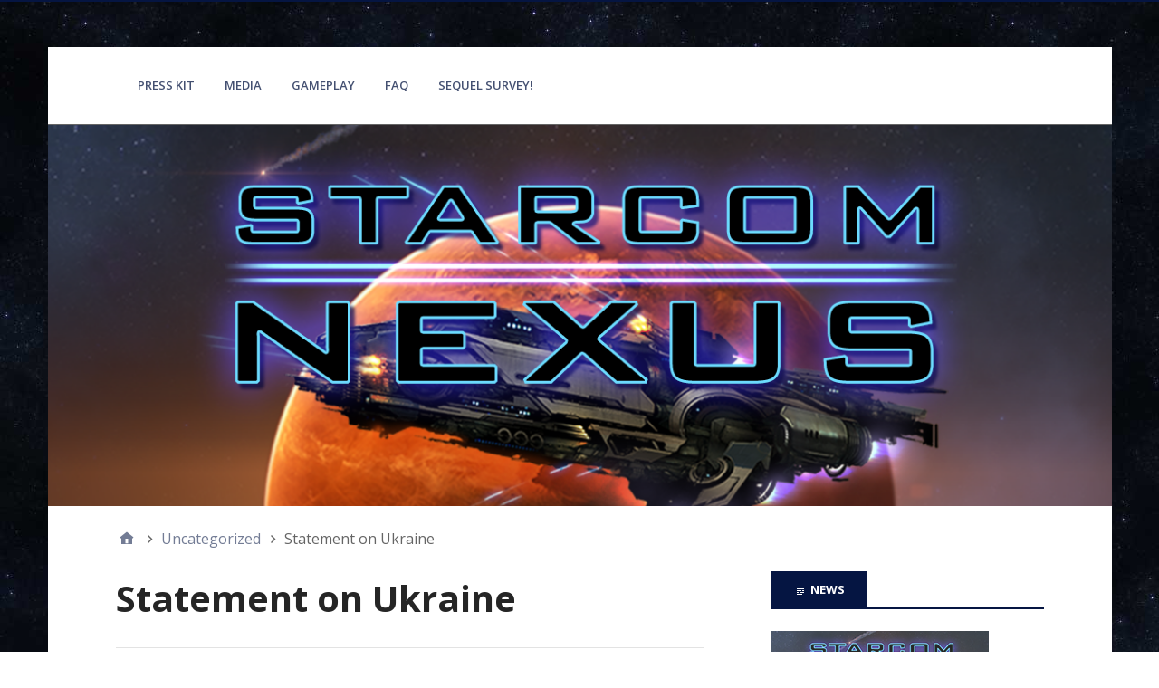

--- FILE ---
content_type: text/html; charset=UTF-8
request_url: http://www.starcomnexus.com/statement-on-ukraine/
body_size: 28880
content:
<!DOCTYPE html>
<html lang="en-US">

<head>
<meta charset="UTF-8" />
<title>Statement on Ukraine &#8211; Starcom: Nexus</title>
<meta name='robots' content='max-image-preview:large' />
<meta name="viewport" content="width=device-width, initial-scale=1" />
<meta name="generator" content="Stargazer 4.0.0" />
<link rel='dns-prefetch' href='//s0.wp.com' />
<link rel='dns-prefetch' href='//secure.gravatar.com' />
<link rel='dns-prefetch' href='//fonts.googleapis.com' />
<link rel='dns-prefetch' href='//s.w.org' />
<link rel="alternate" type="application/rss+xml" title="Starcom: Nexus &raquo; Feed" href="http://www.starcomnexus.com/feed/" />
<link rel="alternate" type="application/rss+xml" title="Starcom: Nexus &raquo; Comments Feed" href="http://www.starcomnexus.com/comments/feed/" />
		<script type="text/javascript">
			window._wpemojiSettings = {"baseUrl":"https:\/\/s.w.org\/images\/core\/emoji\/13.1.0\/72x72\/","ext":".png","svgUrl":"https:\/\/s.w.org\/images\/core\/emoji\/13.1.0\/svg\/","svgExt":".svg","source":{"concatemoji":"http:\/\/www.starcomnexus.com\/wordpress\/wp-includes\/js\/wp-emoji-release.min.js?ver=5.8.12"}};
			!function(e,a,t){var n,r,o,i=a.createElement("canvas"),p=i.getContext&&i.getContext("2d");function s(e,t){var a=String.fromCharCode;p.clearRect(0,0,i.width,i.height),p.fillText(a.apply(this,e),0,0);e=i.toDataURL();return p.clearRect(0,0,i.width,i.height),p.fillText(a.apply(this,t),0,0),e===i.toDataURL()}function c(e){var t=a.createElement("script");t.src=e,t.defer=t.type="text/javascript",a.getElementsByTagName("head")[0].appendChild(t)}for(o=Array("flag","emoji"),t.supports={everything:!0,everythingExceptFlag:!0},r=0;r<o.length;r++)t.supports[o[r]]=function(e){if(!p||!p.fillText)return!1;switch(p.textBaseline="top",p.font="600 32px Arial",e){case"flag":return s([127987,65039,8205,9895,65039],[127987,65039,8203,9895,65039])?!1:!s([55356,56826,55356,56819],[55356,56826,8203,55356,56819])&&!s([55356,57332,56128,56423,56128,56418,56128,56421,56128,56430,56128,56423,56128,56447],[55356,57332,8203,56128,56423,8203,56128,56418,8203,56128,56421,8203,56128,56430,8203,56128,56423,8203,56128,56447]);case"emoji":return!s([10084,65039,8205,55357,56613],[10084,65039,8203,55357,56613])}return!1}(o[r]),t.supports.everything=t.supports.everything&&t.supports[o[r]],"flag"!==o[r]&&(t.supports.everythingExceptFlag=t.supports.everythingExceptFlag&&t.supports[o[r]]);t.supports.everythingExceptFlag=t.supports.everythingExceptFlag&&!t.supports.flag,t.DOMReady=!1,t.readyCallback=function(){t.DOMReady=!0},t.supports.everything||(n=function(){t.readyCallback()},a.addEventListener?(a.addEventListener("DOMContentLoaded",n,!1),e.addEventListener("load",n,!1)):(e.attachEvent("onload",n),a.attachEvent("onreadystatechange",function(){"complete"===a.readyState&&t.readyCallback()})),(n=t.source||{}).concatemoji?c(n.concatemoji):n.wpemoji&&n.twemoji&&(c(n.twemoji),c(n.wpemoji)))}(window,document,window._wpemojiSettings);
		</script>
		<link rel='stylesheet' id='wp-block-library-css'  href='http://www.starcomnexus.com/wordpress/wp-includes/css/dist/block-library/style.min.css?ver=5.8.12' type='text/css' media='all' />
<link rel='stylesheet' id='jetpack-email-subscribe-css'  href='http://www.starcomnexus.com/wordpress/wp-content/plugins/jetpack/modules/shortcodes/css/jetpack-email-subscribe.css?ver=1.0' type='text/css' media='all' />
<link rel='stylesheet' id='yop-public-css'  href='http://www.starcomnexus.com/wordpress/wp-content/plugins/yop-poll/public/assets/css/yop-poll-public.css?ver=5.8.12' type='text/css' media='all' />
<link rel='stylesheet' id='stargazer-font-css'  href='https://fonts.googleapis.com/css?family=Droid+Serif%3A400%2C700%2C400italic%2C700italic%7COpen+Sans%3A300%2C400%2C600%2C700&#038;ver=5.8.12#038;subset=latin,latin-ext' type='text/css' media='all' />
<link rel='stylesheet' id='hybrid-one-five-css'  href='http://www.starcomnexus.com/wordpress/wp-content/themes/stargazer/library/css/one-five.min.css?ver=4.0.0' type='text/css' media='all' />
<link rel='stylesheet' id='hybrid-gallery-css'  href='http://www.starcomnexus.com/wordpress/wp-content/themes/stargazer/library/css/gallery.min.css?ver=4.0.0' type='text/css' media='all' />
<link rel='stylesheet' id='stargazer-mediaelement-css'  href='http://www.starcomnexus.com/wordpress/wp-content/themes/stargazer/css/mediaelement.min.css?ver=5.8.12' type='text/css' media='all' />
<link rel='stylesheet' id='stargazer-media-css'  href='http://www.starcomnexus.com/wordpress/wp-content/themes/stargazer/css/media.min.css?ver=5.8.12' type='text/css' media='all' />
<link rel='stylesheet' id='hybrid-style-css'  href='http://www.starcomnexus.com/wordpress/wp-content/themes/stargazer/style.min.css?ver=5.8.12' type='text/css' media='all' />
<link rel='stylesheet' id='tablepress-default-css'  href='http://www.starcomnexus.com/wordpress/wp-content/tablepress-combined.min.css?ver=4' type='text/css' media='all' />
<link rel='stylesheet' id='social-logos-css'  href='http://www.starcomnexus.com/wordpress/wp-content/plugins/jetpack/_inc/social-logos/social-logos.min.css?ver=1' type='text/css' media='all' />
<link rel='stylesheet' id='jetpack_css-css'  href='http://www.starcomnexus.com/wordpress/wp-content/plugins/jetpack/css/jetpack.css?ver=6.9.4' type='text/css' media='all' />
<script type='text/javascript' src='http://www.starcomnexus.com/wordpress/wp-includes/js/jquery/jquery.min.js?ver=3.6.0' id='jquery-core-js'></script>
<script type='text/javascript' src='http://www.starcomnexus.com/wordpress/wp-includes/js/jquery/jquery-migrate.min.js?ver=3.3.2' id='jquery-migrate-js'></script>
<script type='text/javascript' id='jetpack_related-posts-js-extra'>
/* <![CDATA[ */
var related_posts_js_options = {"post_heading":"h4"};
/* ]]> */
</script>
<script type='text/javascript' src='http://www.starcomnexus.com/wordpress/wp-content/plugins/jetpack/_inc/build/related-posts/related-posts.min.js?ver=20181228' id='jetpack_related-posts-js'></script>
<script type='text/javascript' id='yop-public-js-extra'>
/* <![CDATA[ */
var objectL10n = {"yopPollParams":{"urlParams":{"ajax":"http:\/\/www.starcomnexus.com\/wordpress\/wp-admin\/admin-ajax.php","wpLogin":"http:\/\/www.starcomnexus.com\/wordpress\/wp-login.php?redirect_to=http%3A%2F%2Fwww.starcomnexus.com%2Fwordpress%2Fwp-admin%2Fadmin-ajax.php%3Faction%3Dyop_poll_record_wordpress_vote"},"apiParams":{"reCaptcha":{"siteKey":""}},"captchaParams":{"imgPath":"http:\/\/www.starcomnexus.com\/wordpress\/wp-content\/plugins\/yop-poll\/public\/assets\/img\/","url":"http:\/\/www.starcomnexus.com\/wordpress\/wp-content\/plugins\/yop-poll\/app.php","accessibilityAlt":"Sound icon","accessibilityTitle":"Accessibility option: listen to a question and answer it!","accessibilityDescription":"Type below the <strong>answer<\/strong> to what you hear. Numbers or words:","explanation":"Click or touch the <strong>ANSWER<\/strong>","refreshAlt":"Refresh\/reload icon","refreshTitle":"Refresh\/reload: get new images and accessibility option!"},"voteParams":{"invalidPoll":"Invalid Poll","noAnswersSelected":"No answer selected","minAnswersRequired":"At least {min_answers_allowed} answer(s) required","maxAnswersRequired":"A max of {max_answers_allowed} answer(s) accepted","noAnswerForOther":"No other answer entered","noValueForCustomField":"{custom_field_name} is required","consentNotChecked":"You must agree to our terms and conditions","noCaptchaSelected":"Captcha is required","thankYou":"Thank you for your vote"},"resultsParams":{"singleVote":"vote","multipleVotes":"votes"}}};
/* ]]> */
</script>
<script type='text/javascript' src='http://www.starcomnexus.com/wordpress/wp-content/plugins/yop-poll/public/assets/js/yop-poll-public.min.js?ver=5.8.12' id='yop-public-js'></script>
<link rel="https://api.w.org/" href="http://www.starcomnexus.com/wp-json/" /><link rel="alternate" type="application/json" href="http://www.starcomnexus.com/wp-json/wp/v2/posts/1150" /><link rel="EditURI" type="application/rsd+xml" title="RSD" href="http://www.starcomnexus.com/wordpress/xmlrpc.php?rsd" />
<link rel="wlwmanifest" type="application/wlwmanifest+xml" href="http://www.starcomnexus.com/wordpress/wp-includes/wlwmanifest.xml" /> 
<meta name="generator" content="WordPress 5.8.12" />
<link rel="canonical" href="http://www.starcomnexus.com/statement-on-ukraine/" />
<link rel='shortlink' href='https://wp.me/p9Yyvk-iy' />
<link rel="alternate" type="application/json+oembed" href="http://www.starcomnexus.com/wp-json/oembed/1.0/embed?url=http%3A%2F%2Fwww.starcomnexus.com%2Fstatement-on-ukraine%2F" />
<link rel="alternate" type="text/xml+oembed" href="http://www.starcomnexus.com/wp-json/oembed/1.0/embed?url=http%3A%2F%2Fwww.starcomnexus.com%2Fstatement-on-ukraine%2F&#038;format=xml" />

<link rel='dns-prefetch' href='//v0.wordpress.com'/>
<link rel='dns-prefetch' href='//i0.wp.com'/>
<link rel='dns-prefetch' href='//i1.wp.com'/>
<link rel='dns-prefetch' href='//i2.wp.com'/>
<style type='text/css'>img#wpstats{display:none}</style>
<style type="text/css" id="custom-colors-css">a, .wp-playlist-light .wp-playlist-playing, .wp-embed-comments a,.wp-embed-share-dialog-open, .wp-embed a { color: rgba( 5, 21, 66, 0.75 ); } a:hover, a:focus, legend, mark, .comment-respond .required, pre,.form-allowed-tags code, pre code,.wp-playlist-light .wp-playlist-item:hover,.wp-playlist-light .wp-playlist-item:focus,.mejs-button button:hover::after, .mejs-button button:focus::after,.mejs-overlay-button:hover::after, .mejs-overlay-button:focus::after,.wp-embed-comments a:hover, .wp-embed-comments a:focus,.wp-embed-share-dialog-open:hover, .wp-embed-share-dialog-open:focus,.wp-embed a:hover, .wp-embed a:focus{ color: #051542; } input[type='submit'], input[type='reset'], input[type='button'], button, .page-links a,.comment-reply-link, .comment-reply-login, .wp-calendar td.has-posts a, #menu-sub-terms li a{ background-color: rgba( 5, 21, 66, 0.8 ); } legend, mark, pre, .form-allowed-tags code { background-color: rgba( 5, 21, 66, 0.1 ); } input[type='submit']:hover, input[type='submit']:focus,input[type='reset']:hover, input[type='reset']:focus,input[type='button']:hover, input[type='button']:focus,button:hover, button:focus,.page-links a:hover, .page-links a:focus,.wp-calendar td.has-posts a:hover, .wp-calendar td.has-posts a:focus,.widget-title > .wrap,#comments-number > .wrap, #reply-title > .wrap, .attachment-meta-title > .wrap,.widget_search > .search-form,#menu-sub-terms li a:hover, #menu-sub-terms li a:focus,.comment-reply-link:hover, .comment-reply-link:focus,.comment-reply-login:hover, .comment-reply-login:focus,.mejs-time-rail .mejs-time-loaded, .skip-link .screen-reader-text{ background-color: #051542; } ::selection { background-color: #051542; } legend { border-color: rgba( 5, 21, 66, 0.15 ); } body { border-top-color: #051542; } .entry-content a, .entry-summary a, .comment-content a { border-bottom-color: rgba( 5, 21, 66, 0.15 ); } .entry-content a:hover, .entry-content a:focus,           .entry-summary a:hover, .entry-summary a:focus,           .comment-content a:hover, .comment-content a:focus           { border-bottom-color: rgba( 5, 21, 66, 0.75 ); } body, .widget-title, #comments-number, #reply-title,.attachment-meta-title { border-bottom-color: #051542; } blockquote { background-color: rgba( 5, 21, 66, 0.85 ); } blockquote blockquote { background-color: rgba( 5, 21, 66, 0.9 ); } blockquote { outline-color: rgba( 5, 21, 66, 0.85); }</style>
<style type="text/css">.recentcomments a{display:inline !important;padding:0 !important;margin:0 !important;}</style><style type="text/css" id="custom-background-css">
body.custom-background { background-color: #000f11; background-image: url("http://www.starcomnexus.com/wordpress/wp-content/uploads/2014/07/starfield2.jpg"); background-position: left top; background-size: auto; background-repeat: repeat; background-attachment: fixed; }
</style>
				<style type="text/css">
				html:not( .jetpack-lazy-images-js-enabled ) .jetpack-lazy-image {
					display: none;
				}
			</style>
			<script>
				document.documentElement.classList.add(
					'jetpack-lazy-images-js-enabled'
				);
			</script>
		
<!-- Jetpack Open Graph Tags -->
<meta property="og:type" content="article" />
<meta property="og:title" content="Statement on Ukraine" />
<meta property="og:url" content="http://www.starcomnexus.com/statement-on-ukraine/" />
<meta property="og:description" content="Following the invasion of Ukraine by Russia, I&#8217;ve considered what I want to do beyond state my support for Ukraine and condemn the terrible violence ordered by the Russian president. I&#8217;…" />
<meta property="article:published_time" content="2022-03-13T15:29:26+00:00" />
<meta property="article:modified_time" content="2022-03-13T15:29:30+00:00" />
<meta property="og:site_name" content="Starcom: Nexus" />
<meta property="og:image" content="https://s0.wp.com/i/blank.jpg" />
<meta property="og:locale" content="en_US" />
<meta name="twitter:site" content="@wx3labs" />
<meta name="twitter:text:title" content="Statement on Ukraine" />
<meta name="twitter:card" content="summary" />

<!-- End Jetpack Open Graph Tags -->
</head>

<body class="wordpress ltr en en-us parent-theme y2026 m01 d21 h20 wednesday logged-out custom-background custom-header singular singular-post singular-post-1150 post-template-default post-format-standard layout-2c-l custom-colors" dir="ltr" itemscope="itemscope" itemtype="http://schema.org/Blog">

	<div id="container">

		<div class="skip-link">
			<a href="#content" class="screen-reader-text">Skip to content</a>
		</div><!-- .skip-link -->

		
		<div class="wrap">

			<header class="site-header" id="header" role="banner" itemscope="itemscope" itemtype="http://schema.org/WPHeader">

				
				
	<nav class="menu menu-secondary" role="navigation" id="menu-secondary" aria-label="Secondary Menu" itemscope="itemscope" itemtype="http://schema.org/SiteNavigationElement">

		<h3 id="menu-primary-title" class="menu-toggle">
			<button class="screen-reader-text">Top</button>
		</h3><!-- .menu-toggle -->

		<div class="wrap"><ul id="menu-secondary-items" class="menu-items"><li id="menu-item-296" class="menu-item menu-item-type-post_type menu-item-object-page menu-item-296"><a href="http://www.starcomnexus.com/press-kit/">Press Kit</a></li>
<li id="menu-item-46" class="menu-item menu-item-type-post_type menu-item-object-page menu-item-46"><a href="http://www.starcomnexus.com/media/">Media</a></li>
<li id="menu-item-38" class="menu-item menu-item-type-post_type menu-item-object-page menu-item-38"><a href="http://www.starcomnexus.com/gameplay/">Gameplay</a></li>
<li id="menu-item-41" class="menu-item menu-item-type-post_type menu-item-object-page menu-item-41"><a href="http://www.starcomnexus.com/faq/">FAQ</a></li>
<li id="menu-item-926" class="menu-item menu-item-type-post_type menu-item-object-page menu-item-926"><a href="http://www.starcomnexus.com/survey/">Sequel Survey!</a></li>
</ul></div>
	</nav><!-- #menu-secondary -->


			</header><!-- #header -->

			
				<a href="http://www.starcomnexus.com" title="Starcom: Nexus" rel="home"><img class="header-image" src="http://www.starcomnexus.com/wordpress/wp-content/uploads/2018/11/SpaceshipHeader-1.png" width="1200" height="430" alt="" /></a>

			
			<div id="main" class="main">

				
	<nav role="navigation" aria-label="Breadcrumbs" class="breadcrumb-trail breadcrumbs" itemprop="breadcrumb"><ul class="trail-items" itemscope itemtype="http://schema.org/BreadcrumbList"><meta name="numberOfItems" content="3" /><meta name="itemListOrder" content="Ascending" /><li itemprop="itemListElement" itemscope itemtype="http://schema.org/ListItem" class="trail-item trail-begin"><a href="http://www.starcomnexus.com/" rel="home"><span itemprop="name">Home</span></a><meta itemprop="position" content="1" /></li><li itemprop="itemListElement" itemscope itemtype="http://schema.org/ListItem" class="trail-item"><a href="http://www.starcomnexus.com/category/uncategorized/"><span itemprop="name">Uncategorized</span></a><meta itemprop="position" content="2" /></li><li itemprop="itemListElement" itemscope itemtype="http://schema.org/ListItem" class="trail-item trail-end"><span itemprop="name">Statement on Ukraine</span><meta itemprop="position" content="3" /></li></ul></nav>

<main class="content" id="content" role="main">

	
	
		
			
			<article class="entry author-admin post-1150 post type-post status-publish format-standard category-uncategorized" id="post-1150" itemscope="itemscope" itemtype="http://schema.org/BlogPosting" itemprop="blogPost">

	
		<header class="entry-header">

			<h1 class="entry-title" itemprop="headline">Statement on Ukraine</h1>

			<div class="entry-byline">
				<span class="entry-author" itemprop="author" itemscope="itemscope" itemtype="http://schema.org/Person"><a href="http://www.starcomnexus.com/author/admin/" title="Posts by Kevin" rel="author" class="url fn n" itemprop="url"><span itemprop="name">Kevin</span></a></span>
				<time class="entry-published updated" datetime="2022-03-13T15:29:26+00:00" itemprop="datePublished" title="Sunday, March 13, 2022, 3:29 pm">March 13, 2022</time>
				<span class="comments-link"></span>											</div><!-- .entry-byline -->

		</header><!-- .entry-header -->

		<div class="entry-content" itemprop="articleBody">
			
<p>Following the invasion of Ukraine by Russia, I&#8217;ve considered what I want to do beyond state my support for Ukraine and condemn the terrible violence ordered by the Russian president.</p>



<p>I&#8217;ve decided that any sales revenue that Steam identifies as being from the region (Russia, Ukraine, &amp; CIS) will be donated to help the Ukrainian people. I&#8217;ll apply this retroactively from the beginning of 2022.</p>



<p>As a small indie game, this is not a large amount of money. But I&#8217;d rather be doing something small now than waiting until I figure out the perfect thing.</p>
<div class="sharedaddy sd-sharing-enabled"><div class="robots-nocontent sd-block sd-social sd-social-icon sd-sharing"><h3 class="sd-title">Share this:</h3><div class="sd-content"><ul><li class="share-twitter"><a rel="nofollow noopener noreferrer" data-shared="sharing-twitter-1150" class="share-twitter sd-button share-icon no-text" href="http://www.starcomnexus.com/statement-on-ukraine/?share=twitter" target="_blank" title="Click to share on Twitter"><span></span><span class="sharing-screen-reader-text">Click to share on Twitter (Opens in new window)</span></a></li><li class="share-facebook"><a rel="nofollow noopener noreferrer" data-shared="sharing-facebook-1150" class="share-facebook sd-button share-icon no-text" href="http://www.starcomnexus.com/statement-on-ukraine/?share=facebook" target="_blank" title="Click to share on Facebook"><span></span><span class="sharing-screen-reader-text">Click to share on Facebook (Opens in new window)</span></a></li><li class="share-google-plus-1"><a rel="nofollow noopener noreferrer" data-shared="sharing-google-1150" class="share-google-plus-1 sd-button share-icon no-text" href="http://www.starcomnexus.com/statement-on-ukraine/?share=google-plus-1" target="_blank" title="Click to share on Google+"><span></span><span class="sharing-screen-reader-text">Click to share on Google+ (Opens in new window)</span></a></li><li class="share-end"></li></ul></div></div></div>
<div id='jp-relatedposts' class='jp-relatedposts' >
	<h3 class="jp-relatedposts-headline"><em>Related</em></h3>
</div>					</div><!-- .entry-content -->

		<footer class="entry-footer">
			<span class="entry-terms category" itemprop="articleSection">Posted in <a href="http://www.starcomnexus.com/category/uncategorized/" rel="tag">Uncategorized</a></span>					</footer><!-- .entry-footer -->

	
</article><!-- .entry -->
			
				
			
		
		
	<div class="loop-nav">
		<div class="prev">Previous Post: <a href="http://www.starcomnexus.com/translating-an-indie-game-with-a-whole-lot-of-words/" rel="prev">Translating an Indie Game with a Whole Lot of Words</a></div>		<div class="next">Next Post: <a href="http://www.starcomnexus.com/starcom-unknown-space/" rel="next">Starcom: Unknown Space</a></div>	</div><!-- .loop-nav -->


	
</main><!-- #content -->

				
	<aside class="sidebar sidebar-primary" role="complementary" id="sidebar-primary" aria-label="Primary Sidebar" itemscope="itemscope" itemtype="http://schema.org/WPSideBar">

		<h3 id="sidebar-primary-title" class="screen-reader-text">Primary Sidebar</h3>

		
			<section id="text-3" class="widget widget_text"><h3 class="widget-title">News</h3>			<div class="textwidget"><p><b><a href="https://store.steampowered.com/app/863590/Starcom_Nexus/"><img src="https://i1.wp.com/www.starcomnexus.com/images/NowOnSteam.png?resize=240%2C138" width="240" height="138" data-recalc-dims="1" data-lazy-src="https://i1.wp.com/www.starcomnexus.com/images/NowOnSteam.png?resize=240%2C138&amp;is-pending-load=1" srcset="[data-uri]" class=" jetpack-lazy-image"><noscript><img src="https://i1.wp.com/www.starcomnexus.com/images/NowOnSteam.png?resize=240%2C138" width=240 height=138  data-recalc-dims="1"></noscript> Starcom: Nexus is now on Steam, get it today!</a></b></p>
<p>For more updates:</p>
<p><!-- Begin MailChimp Signup Form -->
<link href="//cdn-images.mailchimp.com/embedcode/slim-081711.css" rel="stylesheet" type="text/css">
<style type="text/css">
	#mc_embed_signup{background:#fff; clear:left; font:14px Helvetica,Arial,sans-serif; }
	/* Add your own MailChimp form style overrides in your site stylesheet or in this style block.
	   We recommend moving this block and the preceding CSS link to the HEAD of your HTML file. */
</style>
<div id="mc_embed_signup">
<form action="//lostcrypts.us3.list-manage.com/subscribe/post?u=cc7eced70d8856c5a36f54945&amp;id=29c2d3e8c6" method="post" id="mc-embedded-subscribe-form" name="mc-embedded-subscribe-form" class="validate" target="_blank" novalidate>
	<label for="mce-EMAIL">Want to keep up-to-date on developments? Subscribe to the Starcom mailing list. Don't worry, we won't share your email with anyone and won't spam you.</label><br />
	<input type="email" value="" name="EMAIL" class="email" id="mce-EMAIL" placeholder="email address" required><br />
    <!-- real people should not fill this in and expect good things - do not remove this or risk form bot signups--></p>
<div style="position: absolute; left: -5000px;"><input type="text" name="b_cc7eced70d8856c5a36f54945_29c2d3e8c6" tabindex="-1" value=""></div>
<div class="clear"><input type="submit" value="Subscribe" name="subscribe" id="mc-embedded-subscribe" class="button"></div>
</form>
</div>
<p><!--End mc_embed_signup--></p>
</div>
		</section>
		<section id="recent-posts-2" class="widget widget_recent_entries">
		<h3 class="widget-title">Recent Posts</h3>
		<ul>
											<li>
					<a href="http://www.starcomnexus.com/new-blog-for-starcom-unknown-space/">New Blog for Starcom: Unknown Space</a>
									</li>
											<li>
					<a href="http://www.starcomnexus.com/starcom-unknown-space/">Starcom: Unknown Space</a>
									</li>
											<li>
					<a href="http://www.starcomnexus.com/statement-on-ukraine/" aria-current="page">Statement on Ukraine</a>
									</li>
											<li>
					<a href="http://www.starcomnexus.com/translating-an-indie-game-with-a-whole-lot-of-words/">Translating an Indie Game with a Whole Lot of Words</a>
									</li>
											<li>
					<a href="http://www.starcomnexus.com/pause-in-weekly-updates/">Pause in Weekly Updates</a>
									</li>
					</ul>

		</section><section id="meta-2" class="widget widget_meta"><h3 class="widget-title">Meta</h3>
		<ul>
						<li><a href="http://www.starcomnexus.com/wordpress/wp-login.php">Log in</a></li>
			<li><a href="http://www.starcomnexus.com/feed/">Entries feed</a></li>
			<li><a href="http://www.starcomnexus.com/comments/feed/">Comments feed</a></li>

			<li><a href="https://wordpress.org/">WordPress.org</a></li>
		</ul>

		</section>
		
	</aside><!-- #sidebar-primary -->


			</div><!-- #main -->

			
	<aside class="sidebar sidebar-subsidiary sidebar-col-1" role="complementary" id="sidebar-subsidiary" aria-label="Subsidiary Sidebar" itemscope="itemscope" itemtype="http://schema.org/WPSideBar">

		<section id="nav_menu-3" class="widget widget_nav_menu"><div class="menu-footer-container"><ul id="menu-footer" class="menu"><li id="menu-item-260" class="menu-item menu-item-type-post_type menu-item-object-page menu-item-260"><a href="http://www.starcomnexus.com/privacy-policy/">Our Privacy Policy</a></li>
</ul></div></section>
	</aside><!-- #sidebar-subsidiary -->


		</div><!-- .wrap -->

		<footer class="site-footer" id="footer" role="contentinfo" itemscope="itemscope" itemtype="http://schema.org/WPFooter">

			<div class="wrap">

				
				<p class="credit">
					Copyright &#169; 2026 <a class="site-link" href="http://www.starcomnexus.com" rel="home">Starcom: Nexus</a>. Powered by <a class="wp-link" href="https://wordpress.org">WordPress</a> and <a class="theme-link" href="https://themehybrid.com/themes/stargazer">Stargazer</a>.				</p><!-- .credit -->

			</div><!-- .wrap -->

		</footer><!-- #footer -->

	</div><!-- #container -->

		<div style="display:none">
	</div>

	<script type="text/javascript">
		window.WPCOM_sharing_counts = {"http:\/\/www.starcomnexus.com\/statement-on-ukraine\/":1150};
	</script>
				<script type='text/javascript' src='http://www.starcomnexus.com/wordpress/wp-content/plugins/jetpack/_inc/build/photon/photon.min.js?ver=20130122' id='jetpack-photon-js'></script>
<script type='text/javascript' src='https://s0.wp.com/wp-content/js/devicepx-jetpack.js?ver=202604' id='devicepx-js'></script>
<script type='text/javascript' src='https://secure.gravatar.com/js/gprofiles.js?ver=2026Janaa' id='grofiles-cards-js'></script>
<script type='text/javascript' id='wpgroho-js-extra'>
/* <![CDATA[ */
var WPGroHo = {"my_hash":""};
/* ]]> */
</script>
<script type='text/javascript' src='http://www.starcomnexus.com/wordpress/wp-content/plugins/jetpack/modules/wpgroho.js?ver=5.8.12' id='wpgroho-js'></script>
<script type='text/javascript' id='stargazer-js-extra'>
/* <![CDATA[ */
var stargazer_i18n = {"search_toggle":"Expand Search Form"};
/* ]]> */
</script>
<script type='text/javascript' src='http://www.starcomnexus.com/wordpress/wp-content/themes/stargazer/js/stargazer.min.js' id='stargazer-js'></script>
<script type='text/javascript' src='http://www.starcomnexus.com/wordpress/wp-content/plugins/jetpack/_inc/build/lazy-images/js/lazy-images.min.js?ver=6.9.4' id='jetpack-lazy-images-js'></script>
<script type='text/javascript' src='http://www.starcomnexus.com/wordpress/wp-includes/js/wp-embed.min.js?ver=5.8.12' id='wp-embed-js'></script>
<script type='text/javascript' id='sharing-js-js-extra'>
/* <![CDATA[ */
var sharing_js_options = {"lang":"en","counts":"1","is_stats_active":"1"};
/* ]]> */
</script>
<script type='text/javascript' src='http://www.starcomnexus.com/wordpress/wp-content/plugins/jetpack/_inc/build/sharedaddy/sharing.min.js?ver=6.9.4' id='sharing-js-js'></script>
<script type='text/javascript' id='sharing-js-js-after'>
var windowOpen;
			jQuery( document.body ).on( 'click', 'a.share-twitter', function() {
				// If there's another sharing window open, close it.
				if ( 'undefined' !== typeof windowOpen ) {
					windowOpen.close();
				}
				windowOpen = window.open( jQuery( this ).attr( 'href' ), 'wpcomtwitter', 'menubar=1,resizable=1,width=600,height=350' );
				return false;
			});
var windowOpen;
			jQuery( document.body ).on( 'click', 'a.share-facebook', function() {
				// If there's another sharing window open, close it.
				if ( 'undefined' !== typeof windowOpen ) {
					windowOpen.close();
				}
				windowOpen = window.open( jQuery( this ).attr( 'href' ), 'wpcomfacebook', 'menubar=1,resizable=1,width=600,height=400' );
				return false;
			});
var windowOpen;
			jQuery( document.body ).on( 'click', 'a.share-google-plus-1', function() {
				// If there's another sharing window open, close it.
				if ( 'undefined' !== typeof windowOpen ) {
					windowOpen.close();
				}
				windowOpen = window.open( jQuery( this ).attr( 'href' ), 'wpcomgoogle-plus-1', 'menubar=1,resizable=1,width=480,height=550' );
				return false;
			});
</script>
<script type='text/javascript' src='https://stats.wp.com/e-202604.js' async='async' defer='defer'></script>
<script type='text/javascript'>
	_stq = window._stq || [];
	_stq.push([ 'view', {v:'ext',j:'1:6.9.4',blog:'147419342',post:'1150',tz:'0',srv:'www.starcomnexus.com'} ]);
	_stq.push([ 'clickTrackerInit', '147419342', '1150' ]);
</script>

</body>
</html>